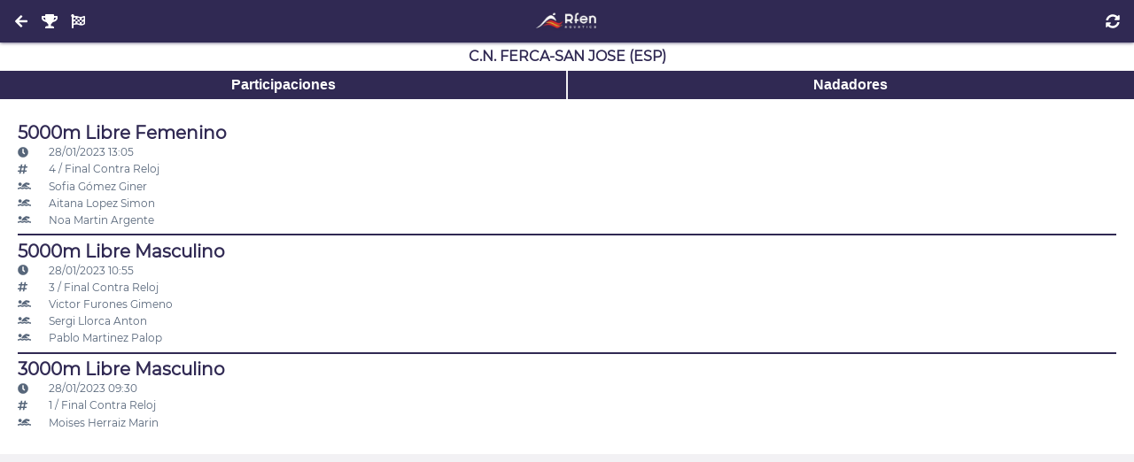

--- FILE ---
content_type: text/html; charset=UTF-8
request_url: https://natacion.rfen.es/competitions/36465/clubs/1176
body_size: 2606
content:
<!DOCTYPE html>
<html lang="es">
<head>
  <meta charset="utf-8">

  <meta name="robots"   content="index, follow">
  <meta name="viewport" content="width=device-width, initial-scale=1">

  <link href="https://natacion.rfen.es/assets/images/favicon/apple-icon-57x57.png"     rel="apple-touch-icon" sizes="57x57">
  <link href="https://natacion.rfen.es/assets/images/favicon/apple-icon-60x60.png"     rel="apple-touch-icon" sizes="60x60">
  <link href="https://natacion.rfen.es/assets/images/favicon/apple-icon-72x72.png"     rel="apple-touch-icon" sizes="72x72">
  <link href="https://natacion.rfen.es/assets/images/favicon/apple-icon-76x76.png"     rel="apple-touch-icon" sizes="76x76">
  <link href="https://natacion.rfen.es/assets/images/favicon/apple-icon-114x114.png"   rel="apple-touch-icon" sizes="114x114">
  <link href="https://natacion.rfen.es/assets/images/favicon/apple-icon-120x120.png"   rel="apple-touch-icon" sizes="120x120">
  <link href="https://natacion.rfen.es/assets/images/favicon/apple-icon-144x144.png"   rel="apple-touch-icon" sizes="144x144">
  <link href="https://natacion.rfen.es/assets/images/favicon/apple-icon-152x152.png"   rel="apple-touch-icon" sizes="152x152">
  <link href="https://natacion.rfen.es/assets/images/favicon/apple-icon-180x180.png"   rel="apple-touch-icon" sizes="180x180">
  <link href="https://natacion.rfen.es/assets/images/favicon/android-icon-192x192.png" rel="icon"             sizes="192x192" type="image/png">
  <link href="https://natacion.rfen.es/assets/images/favicon/favicon-32x32.png"        rel="icon"             sizes="32x32"   type="image/png">
  <link href="https://natacion.rfen.es/assets/images/favicon/favicon-96x96.png"        rel="icon"             sizes="96x96"   type="image/png">
  <link href="https://natacion.rfen.es/assets/images/favicon/favicon-16x16.png"        rel="icon"             sizes="16x16"   type="image/png">
  <link href="https://natacion.rfen.es/assets/images/favicon/manifest.json"            rel="manifest">

  <meta name="theme-color"             content="#353B52">
  <meta name="msapplication-TileColor" content="#ffffff">
  <meta name="msapplication-TileImage" content="https://natacion.rfen.es/assets/images/favicon/ms-icon-144x144.png">

  <meta name="google" content="nositelinkssearchbox">
  <meta name="google" content="notranslate">

  <title>Natación RFEN</title>

  <meta name="application-name" content="Natación RFEN">
  <meta name="description"      content="Natación RFEN">
  <meta name="keywords"         content="Natación RFEN">
  <meta name="author"           content="Natación RFEN">

  <link as="style" crossorigin="anonymous" rel="stylesheet preload prefetch" href="https://natacion.rfen.es/assets/fonts/permanent_marker/permanent_marker.css">
  <link as="style" crossorigin="anonymous" rel="stylesheet preload prefetch" href="https://natacion.rfen.es/assets/fonts/montserrat/montserrat.css">
  <link as="style" crossorigin="anonymous" rel="stylesheet preload prefetch" href="https://natacion.rfen.es/assets/fonts/icomoon/style.css">

  <link as="style" crossorigin="anonymous" rel="stylesheet preload prefetch" href="https://natacion.rfen.es/assets/styles/config.css?v=20220409">
  <link as="style" crossorigin="anonymous" rel="stylesheet preload prefetch" href="https://natacion.rfen.es/assets/styles/global.css?v=20220409">
  
<link type="text/css" rel="stylesheet" href="https://natacion.rfen.es/assets/styles/layouts/default.css">
<style>
.searchbar {
  position: sticky;
  top: 0;
}
.icon {
  width: 2rem;
}
</style>

</head>

<body>
  <noscript>ECMAScript Disabled</noscript>

  <header>
  <div>
    <a class="button return" href="https://natacion.rfen.es/competitions/36465/clubs" style=""><i class="fas fa-arrow-left"></i></a>
    <a class="button return" href="https://natacion.rfen.es/competitions/36465" style=""><i class="fas fa-trophy"></i></a>
    <a class="button return" href="https://natacion.rfen.es/competitions/36465/events" style=""><i class="fas fa-flag-checkered"></i></a>
  </div>
  <div>
    <a aria-label="Inicio" href="https://natacion.rfen.es">
      <img alt="Natación RFEN" src="https://natacion.rfen.es/assets/images/logo-01.jpg">
    </a>
  </div>
  <div>
    <button class="refresh"><i class="fas fa-sync-alt"></i></button>
    <button class="search" style="display:none"><i class="fas fa-search"></i></button>
  </div>
</header>

<main style="display:none">
  <h1>C.N. Ferca-San Jose (ESP)</h1>

<div class="buttonbar">
  <button rel="events">Participaciones</button>
  <button rel="athletes">Nadadores</button>
</div>

<section rel="events">
  <ul>
      <li>
      <a href="https://natacion.rfen.es/competitions/36465/events/1065">
        <h2>5000m Libre Femenino</h2>
      </a>
      <small>
        <br><span class="icon"><i class="fas fa-clock"></i></span> 28/01/2023 13:05
        <br><span class="icon"><i class="fas fa-hashtag"></i></span> 4 / Final Contra Reloj
                <br><a href="https://natacion.rfen.es/competitions/36465/athletes/1185">
          <span class="icon"><i class="fas fa-swimmer"></i></span> Sofia Gómez Giner
        </a>
                <br><a href="https://natacion.rfen.es/competitions/36465/athletes/1181">
          <span class="icon"><i class="fas fa-swimmer"></i></span> Aitana Lopez Simon
        </a>
                <br><a href="https://natacion.rfen.es/competitions/36465/athletes/1183">
          <span class="icon"><i class="fas fa-swimmer"></i></span> Noa Martin Argente
        </a>
              </small>
      <li>
      <a href="https://natacion.rfen.es/competitions/36465/events/1063">
        <h2>5000m Libre Masculino</h2>
      </a>
      <small>
        <br><span class="icon"><i class="fas fa-clock"></i></span> 28/01/2023 10:55
        <br><span class="icon"><i class="fas fa-hashtag"></i></span> 3 / Final Contra Reloj
                <br><a href="https://natacion.rfen.es/competitions/36465/athletes/1179">
          <span class="icon"><i class="fas fa-swimmer"></i></span> Victor Furones Gimeno
        </a>
                <br><a href="https://natacion.rfen.es/competitions/36465/athletes/1189">
          <span class="icon"><i class="fas fa-swimmer"></i></span> Sergi Llorca Anton
        </a>
                <br><a href="https://natacion.rfen.es/competitions/36465/athletes/1177">
          <span class="icon"><i class="fas fa-swimmer"></i></span> Pablo Martinez Palop
        </a>
              </small>
      <li>
      <a href="https://natacion.rfen.es/competitions/36465/events/1059">
        <h2>3000m Libre Masculino</h2>
      </a>
      <small>
        <br><span class="icon"><i class="fas fa-clock"></i></span> 28/01/2023 09:30
        <br><span class="icon"><i class="fas fa-hashtag"></i></span> 1 / Final Contra Reloj
                <br><a href="https://natacion.rfen.es/competitions/36465/athletes/1191">
          <span class="icon"><i class="fas fa-swimmer"></i></span> Moises Herraiz Marin
        </a>
              </small>
  </section>

<section rel="athletes" style="display:none">
  <ul>
      <li>
      <a href="https://natacion.rfen.es/competitions/36465/athletes/1179">
        <h2>Victor Furones Gimeno</h2>
      </a>
      <small>
              <br><a href="https://natacion.rfen.es/competitions/36465/events/1063">
          <span class="icon"><i class="fas fa-flag-checkered"></i></span> 5000m Libre Masculino
        </a>
            </small>
      <li>
      <a href="https://natacion.rfen.es/competitions/36465/athletes/1185">
        <h2>Sofia Gómez Giner</h2>
      </a>
      <small>
              <br><a href="https://natacion.rfen.es/competitions/36465/events/1065">
          <span class="icon"><i class="fas fa-flag-checkered"></i></span> 5000m Libre Femenino
        </a>
            </small>
      <li>
      <a href="https://natacion.rfen.es/competitions/36465/athletes/1191">
        <h2>Moises Herraiz Marin</h2>
      </a>
      <small>
              <br><a href="https://natacion.rfen.es/competitions/36465/events/1059">
          <span class="icon"><i class="fas fa-flag-checkered"></i></span> 3000m Libre Masculino
        </a>
            </small>
      <li>
      <a href="https://natacion.rfen.es/competitions/36465/athletes/1189">
        <h2>Sergi Llorca Anton</h2>
      </a>
      <small>
              <br><a href="https://natacion.rfen.es/competitions/36465/events/1063">
          <span class="icon"><i class="fas fa-flag-checkered"></i></span> 5000m Libre Masculino
        </a>
            </small>
      <li>
      <a href="https://natacion.rfen.es/competitions/36465/athletes/1181">
        <h2>Aitana Lopez Simon</h2>
      </a>
      <small>
              <br><a href="https://natacion.rfen.es/competitions/36465/events/1065">
          <span class="icon"><i class="fas fa-flag-checkered"></i></span> 5000m Libre Femenino
        </a>
            </small>
      <li>
      <a href="https://natacion.rfen.es/competitions/36465/athletes/1183">
        <h2>Noa Martin Argente</h2>
      </a>
      <small>
              <br><a href="https://natacion.rfen.es/competitions/36465/events/1065">
          <span class="icon"><i class="fas fa-flag-checkered"></i></span> 5000m Libre Femenino
        </a>
            </small>
      <li>
      <a href="https://natacion.rfen.es/competitions/36465/athletes/1177">
        <h2>Pablo Martinez Palop</h2>
      </a>
      <small>
              <br><a href="https://natacion.rfen.es/competitions/36465/events/1063">
          <span class="icon"><i class="fas fa-flag-checkered"></i></span> 5000m Libre Masculino
        </a>
            </small>
  </section>
</main>


  <script defer async src="https://natacion.rfen.es/assets/fonts/fontawesome/fontawesome.min.js"></script>
  <script defer async src="https://natacion.rfen.es/assets/fonts/fontawesome/all.min.js"></script>

  <script src="https://natacion.rfen.es/assets/vendor/jquery/jquery.min.js"></script>
  <script src="https://natacion.rfen.es/assets/vendor/mark/mark.min.js"></script>
  <script>
    history.navigationMode = 'compatible';

    window.onerror = function(msg, url, line, col, error) {
      let extra = '';
      extra += !col ? '' : '\ncolumn: ' + col;
      extra += !error ? '' : '\nerror: ' + error;

      console.log("Error: " + msg + "\nurl: " + url + "\nline: " + line + extra);

      // TODO: report to server (ajax)

      let suppressErrorAlert = true;
      return suppressErrorAlert;
    };
    window.addEventListener('error', function (e) {
      console.log(e);

      return false;
    })

    // disable all empty href anchors
    document.body.addEventListener('click', function (e) {
      if (e.target.nodeName == 'A' && e.target.getAttribute('href') == '')
        e.preventDefault();
    });

    // disable dragging on anchors anf images
    document.body.addEventListener('ondragstart', function (e) {
      if (e.target.nodeName == 'A' || e.target.nodeName == 'IMG')
        e.preventDefault();
    });

    // shortcuts
    function dd(v) {
      console.log(v);
    }

    // functions
    function url(path = '') {
      return 'https://natacion.rfen.es/'+ path;
    }

    // jquery functions
    $.fn.nextOrFirst = function(selector) {
      var next = this.next(selector);
      return (next.length) ? next : this.prevAll(selector).last();
    };
    $.fn.prevOrLast = function(selector) {
      var prev = this.prev(selector);
      return (prev.length) ? prev : this.nextAll(selector).last();
    };
  </script>
  

<script src="https://cdnjs.cloudflare.com/ajax/libs/mark.js/8.11.1/jquery.mark.min.js" integrity="sha512-mhbv5DqBMgrWL+32MmsDOt/OAvqr/cHimk6B8y/bx/xS88MVkYGPiVv2ixKVrkywF2qHplNRUvFsAHUdxZ3Krg==" crossorigin="anonymous" referrerpolicy="no-referrer"></script>
<script>
  $(function() {
    $(window)
      .on('load', function(e) {
        $('main').fadeIn(200);
      })
      .on('beforeunload', function(e) {
        $('main').fadeOut(200);
      })
      .on('unload', function(e) {
        $('main').fadeIn(200);
      });

    $('body')
      .on('click', '.refresh', function(e) {
        location.reload();

        e.preventDefault();
        return false;
      })
      .on('click', '.search', function(e) {
        $('.searchbar')
          .toggleClass('closed');

        e.preventDefault();
        return false;
      })
      .on('keyup', '.searchbar input', function(e) {
        let query = $(this).val().toLowerCase().split(' ');
        let results = $('main .searchable');

        results.each(function(i, v) {
          let str = $(v).text().toLowerCase();

          // inclusive
          // if(query.some(v => str.includes(v))) {
          // exclusive
          if(query.every(v => str.includes(v))) {
            $(v).unmark().removeClass('hidden');
            query.forEach(x => $(v).mark(x));
          } else
            $(v).addClass('hidden');
        });

        e.preventDefault();
        return false;
      })
      .on('click', '.buttonbar button', function(e) {
        let rel = $(this).attr('rel');

        if($('body > main > section:visible').attr('rel') != rel)
          $('body > main > section:visible')
            .fadeOut(function() {
              $('body > main > section[rel="'+ rel +'"]')
                .fadeIn();
            });

        e.preventDefault();
        return false;
      })
      .on('click', 'li.index', function(e) {
        $(this)
          .toggleClass('closed')
          .nextUntil('.index')
          .slideToggle();

        e.preventDefault();
        return false;
      })
      .on('click', '.detail-button', function(e) {
        $(this)
          .closest('li')
          .find('.detail-contet')
          .slideToggle();

        e.preventDefault();
        return false;
      });

      if($('body > main > .searchbar').length)
        $('header .search').fadeIn();
      else
        $('header .search').fadeOut();
  });
</script>

</body>
</html>

--- FILE ---
content_type: text/css
request_url: https://natacion.rfen.es/assets/styles/global.css?v=20220409
body_size: 866
content:
@charset "UTF-8";

*, *:before, *:after {
  outline: none;

  box-sizing: border-box;
  scroll-behavior: smooth;
}

html, body {
  margin: 0;
  padding: 0;
}

body {
  overscroll-behavior-y: none;

  font-family: var(--font-default);
  font-size: var(--size-m);
  color: var(--color-text);
}

noscript {
  position: fixed;
  top: 0;
  left: 0;
  z-index: var(--z-top);

  width: 100%;
  height: 100%;

  background: white;

  text-align:  center;
  line-height: 100vh;
}

h1, h2, h3, h4, h5 {
  margin: 0;

  font-weight: 400;
  line-height: 1;

  color: var(--color-primary);
}
h1 {font-size: var(--size-xl); font-weight: 700}
h2 {font-size: var(--size-l); font-weight: 700}
h3 {font-size: var(--size-m); font-weight: 700}
h4 {font-size: var(--size-m);}
h5 {font-size: var(--size-m);}

p {line-height: var(--size-xl);}

ul, ol {
  margin: 0;
  padding: 0;

  list-style: none;
}
ul li, ol li {
  display: inline-block;
}

a {
  display: inline-block;

  text-decoration: none;
  color: inherit;

  cursor: pointer;

  -webkit-user-select: none;
  -webkit-user-drag: none;
  -webkit-app-region: no-drag;
  user-select: none;
  user-drag: none;
  -webkit-touch-callout: none;
  -webkit-tap-highlight-color: transparent;
}
p a {
  text-decoration: underline dotted;

  font-weight: 700;
}
a:hover {
  text-decoration: underline dotted;
}
a:focus, a:active {
  text-decoration: underline dotted;

  transition: all var(--speed-fast) ease-in;
}

img {
  -webkit-user-select: none;
  -webkit-user-drag: none;
  -webkit-app-region: no-drag;
  user-select: none;
  user-drag: none;
  pointer-events: none;

  max-width: 100%;
}

small {
  font-size: var(--size-s);
  line-height: var(--size-s);
}
hr {
  margin: var(--size-m) 0;
  border-color: var(--color-text);
}

input {
  -webkit-appearance: none;

  border-radius: 0;
}
input, input:before, input:after, label, label:before, label:after {
  transition: all var(--speed-fast) ease-in;
}

select,
input[type="text"],
input[type="number"],
input[type="search"],
input[type="password"],
input[type="datetime-local"],
input[type="email"] {
  width: 100%;
  height: var(--size-2xl);

  border: var(--size-3xs) solid var(--color-primary);
  padding: 0 var(--size-xs);

  background: rgba(255, 255, 255, .75);
}
input[type="text"]::placeholder,
input[type="number"]::placeholder,
input[type="search"]::placeholder,
input[type="password"]::placeholder,
input[type="datetime-local"]::placeholder,
input[type="email"]::placeholder {
  font-family: var(--font-default);
  font-stretch: condensed;
}

input[type="checkbox"],
input[type="radio"] {
  width: var(--size-m);
  height: var(--size-m);

  margin: 0;
  border: var(--size-3xs) solid var(--color-primary);

  vertical-align: middle;
}
input[type="radio"] {
  border-radius: 50%;
}
input[type="checkbox"]:checked,
input[type="radio"]:checked {
  background: var(--color-primary);
}

textarea {
  display: block;

  width: 100%;
  height: 100px;

  border: var(--size-3xs) solid var(--color-primary);
  padding: 6px 8px;

  font-family: var(--font-default);
}


button, .button {
  display: inline-grid;
  align-items: center;
  justify-items: center;

  min-width: var(--size-2xl);
  min-height: var(--size-2xl);

  border: 0;
  padding: 0;

  background: var(--color-primary);

  text-align: center;

  line-height: 1;
  font-weight: 700;
  font-size: var(--size-m);
  color: white;

  vertical-align: middle;

  cursor: pointer;
}
.button:hover, .button:focus, .button:active {
  text-decoration: none;
}
button.padded, .button.padded {
  padding: var(--size-xs);
}
button.info, .button.info {background: var(--color-info);}
button.success, .button.success {background: var(--color-success);}
button.warning, .button.warning {background: var(--color-warning);}
button.danger, .button.danger {background: var(--color-danger);}


:is(h1, h2, h3) + :is(table, .dataTables_wrapper) {
  margin: var(--size-m) 0 0;
}
